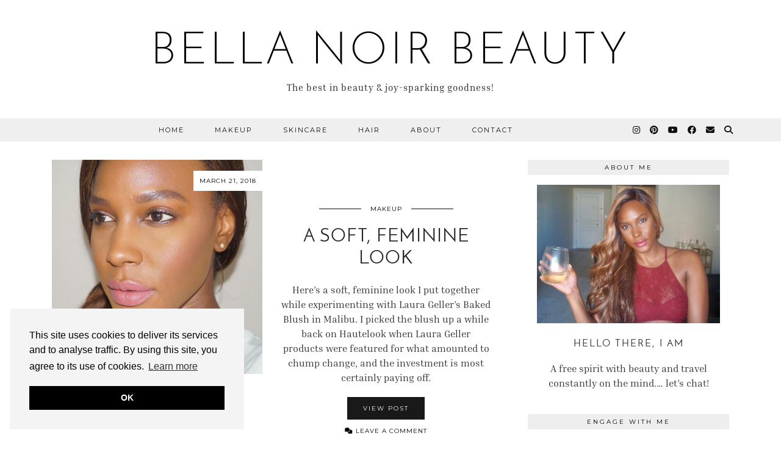

--- FILE ---
content_type: text/html; charset=UTF-8
request_url: https://www.bellanoirbeauty.com/tag/bite-beauty-chutney/
body_size: 16235
content:
<!DOCTYPE html>
<html lang="en-US">
<head>
	<meta charset="UTF-8">
	<meta name="viewport" content="width=device-width, initial-scale=1, maximum-scale=5">	<title>bite beauty chutney &#8211; BELLA NOIR BEAUTY</title>
<meta name="robots" content="index, follow, max-snippet:-1, max-image-preview:large, max-video-preview:-1">
<link rel="canonical" href="https://www.bellanoirbeauty.com/tag/bite-beauty-chutney/">
<meta property="og:url" content="https://www.bellanoirbeauty.com/tag/bite-beauty-chutney/">
<meta property="og:site_name" content="BELLA NOIR BEAUTY">
<meta property="og:locale" content="en_US">
<meta property="og:type" content="object">
<meta property="og:title" content="bite beauty chutney - BELLA NOIR BEAUTY">
<meta property="fb:pages" content="">
<meta property="fb:admins" content="">
<meta property="fb:app_id" content="">
<meta name="twitter:card" content="summary">
<meta name="twitter:title" content="bite beauty chutney - BELLA NOIR BEAUTY">
<link rel='dns-prefetch' href='//cdnjs.cloudflare.com' />
<link rel='dns-prefetch' href='//pipdigz.co.uk' />
<link rel='dns-prefetch' href='//fonts.bunny.net' />
<link rel="alternate" type="application/rss+xml" title="BELLA NOIR BEAUTY &raquo; Feed" href="https://www.bellanoirbeauty.com/feed/" />
<link rel="alternate" type="application/rss+xml" title="BELLA NOIR BEAUTY &raquo; Comments Feed" href="https://www.bellanoirbeauty.com/comments/feed/" />
<link rel="alternate" type="application/rss+xml" title="BELLA NOIR BEAUTY &raquo; bite beauty chutney Tag Feed" href="https://www.bellanoirbeauty.com/tag/bite-beauty-chutney/feed/" />
<style type="text/css">.brave_popup{display:none}</style><script data-no-optimize="1"> var brave_popup_data = {}; var bravepop_emailValidation=false; var brave_popup_videos = {};  var brave_popup_formData = {};var brave_popup_adminUser = false; var brave_popup_pageInfo = {"type":"tag","pageID":"","singleType":""};  var bravepop_emailSuggestions={};</script><style id='wp-img-auto-sizes-contain-inline-css'>
img:is([sizes=auto i],[sizes^="auto," i]){contain-intrinsic-size:3000px 1500px}
/*# sourceURL=wp-img-auto-sizes-contain-inline-css */
</style>
<link rel='stylesheet' id='dashicons-css' href='https://www.bellanoirbeauty.com/wp-includes/css/dashicons.min.css?ver=6.9' media='all' />
<link rel='stylesheet' id='post-views-counter-frontend-css' href='https://www.bellanoirbeauty.com/wp-content/plugins/post-views-counter/css/frontend.css?ver=1.7.3' media='all' />
<link rel='stylesheet' id='sbi_styles-css' href='https://www.bellanoirbeauty.com/wp-content/plugins/instagram-feed/css/sbi-styles.min.css?ver=6.10.0' media='all' />
<style id='wp-block-library-inline-css'>
:root{--wp-block-synced-color:#7a00df;--wp-block-synced-color--rgb:122,0,223;--wp-bound-block-color:var(--wp-block-synced-color);--wp-editor-canvas-background:#ddd;--wp-admin-theme-color:#007cba;--wp-admin-theme-color--rgb:0,124,186;--wp-admin-theme-color-darker-10:#006ba1;--wp-admin-theme-color-darker-10--rgb:0,107,160.5;--wp-admin-theme-color-darker-20:#005a87;--wp-admin-theme-color-darker-20--rgb:0,90,135;--wp-admin-border-width-focus:2px}@media (min-resolution:192dpi){:root{--wp-admin-border-width-focus:1.5px}}.wp-element-button{cursor:pointer}:root .has-very-light-gray-background-color{background-color:#eee}:root .has-very-dark-gray-background-color{background-color:#313131}:root .has-very-light-gray-color{color:#eee}:root .has-very-dark-gray-color{color:#313131}:root .has-vivid-green-cyan-to-vivid-cyan-blue-gradient-background{background:linear-gradient(135deg,#00d084,#0693e3)}:root .has-purple-crush-gradient-background{background:linear-gradient(135deg,#34e2e4,#4721fb 50%,#ab1dfe)}:root .has-hazy-dawn-gradient-background{background:linear-gradient(135deg,#faaca8,#dad0ec)}:root .has-subdued-olive-gradient-background{background:linear-gradient(135deg,#fafae1,#67a671)}:root .has-atomic-cream-gradient-background{background:linear-gradient(135deg,#fdd79a,#004a59)}:root .has-nightshade-gradient-background{background:linear-gradient(135deg,#330968,#31cdcf)}:root .has-midnight-gradient-background{background:linear-gradient(135deg,#020381,#2874fc)}:root{--wp--preset--font-size--normal:16px;--wp--preset--font-size--huge:42px}.has-regular-font-size{font-size:1em}.has-larger-font-size{font-size:2.625em}.has-normal-font-size{font-size:var(--wp--preset--font-size--normal)}.has-huge-font-size{font-size:var(--wp--preset--font-size--huge)}.has-text-align-center{text-align:center}.has-text-align-left{text-align:left}.has-text-align-right{text-align:right}.has-fit-text{white-space:nowrap!important}#end-resizable-editor-section{display:none}.aligncenter{clear:both}.items-justified-left{justify-content:flex-start}.items-justified-center{justify-content:center}.items-justified-right{justify-content:flex-end}.items-justified-space-between{justify-content:space-between}.screen-reader-text{border:0;clip-path:inset(50%);height:1px;margin:-1px;overflow:hidden;padding:0;position:absolute;width:1px;word-wrap:normal!important}.screen-reader-text:focus{background-color:#ddd;clip-path:none;color:#444;display:block;font-size:1em;height:auto;left:5px;line-height:normal;padding:15px 23px 14px;text-decoration:none;top:5px;width:auto;z-index:100000}html :where(.has-border-color){border-style:solid}html :where([style*=border-top-color]){border-top-style:solid}html :where([style*=border-right-color]){border-right-style:solid}html :where([style*=border-bottom-color]){border-bottom-style:solid}html :where([style*=border-left-color]){border-left-style:solid}html :where([style*=border-width]){border-style:solid}html :where([style*=border-top-width]){border-top-style:solid}html :where([style*=border-right-width]){border-right-style:solid}html :where([style*=border-bottom-width]){border-bottom-style:solid}html :where([style*=border-left-width]){border-left-style:solid}html :where(img[class*=wp-image-]){height:auto;max-width:100%}:where(figure){margin:0 0 1em}html :where(.is-position-sticky){--wp-admin--admin-bar--position-offset:var(--wp-admin--admin-bar--height,0px)}@media screen and (max-width:600px){html :where(.is-position-sticky){--wp-admin--admin-bar--position-offset:0px}}

/*# sourceURL=wp-block-library-inline-css */
</style><style id='global-styles-inline-css'>
:root{--wp--preset--aspect-ratio--square: 1;--wp--preset--aspect-ratio--4-3: 4/3;--wp--preset--aspect-ratio--3-4: 3/4;--wp--preset--aspect-ratio--3-2: 3/2;--wp--preset--aspect-ratio--2-3: 2/3;--wp--preset--aspect-ratio--16-9: 16/9;--wp--preset--aspect-ratio--9-16: 9/16;--wp--preset--color--black: #000000;--wp--preset--color--cyan-bluish-gray: #abb8c3;--wp--preset--color--white: #ffffff;--wp--preset--color--pale-pink: #f78da7;--wp--preset--color--vivid-red: #cf2e2e;--wp--preset--color--luminous-vivid-orange: #ff6900;--wp--preset--color--luminous-vivid-amber: #fcb900;--wp--preset--color--light-green-cyan: #7bdcb5;--wp--preset--color--vivid-green-cyan: #00d084;--wp--preset--color--pale-cyan-blue: #8ed1fc;--wp--preset--color--vivid-cyan-blue: #0693e3;--wp--preset--color--vivid-purple: #9b51e0;--wp--preset--gradient--vivid-cyan-blue-to-vivid-purple: linear-gradient(135deg,rgb(6,147,227) 0%,rgb(155,81,224) 100%);--wp--preset--gradient--light-green-cyan-to-vivid-green-cyan: linear-gradient(135deg,rgb(122,220,180) 0%,rgb(0,208,130) 100%);--wp--preset--gradient--luminous-vivid-amber-to-luminous-vivid-orange: linear-gradient(135deg,rgb(252,185,0) 0%,rgb(255,105,0) 100%);--wp--preset--gradient--luminous-vivid-orange-to-vivid-red: linear-gradient(135deg,rgb(255,105,0) 0%,rgb(207,46,46) 100%);--wp--preset--gradient--very-light-gray-to-cyan-bluish-gray: linear-gradient(135deg,rgb(238,238,238) 0%,rgb(169,184,195) 100%);--wp--preset--gradient--cool-to-warm-spectrum: linear-gradient(135deg,rgb(74,234,220) 0%,rgb(151,120,209) 20%,rgb(207,42,186) 40%,rgb(238,44,130) 60%,rgb(251,105,98) 80%,rgb(254,248,76) 100%);--wp--preset--gradient--blush-light-purple: linear-gradient(135deg,rgb(255,206,236) 0%,rgb(152,150,240) 100%);--wp--preset--gradient--blush-bordeaux: linear-gradient(135deg,rgb(254,205,165) 0%,rgb(254,45,45) 50%,rgb(107,0,62) 100%);--wp--preset--gradient--luminous-dusk: linear-gradient(135deg,rgb(255,203,112) 0%,rgb(199,81,192) 50%,rgb(65,88,208) 100%);--wp--preset--gradient--pale-ocean: linear-gradient(135deg,rgb(255,245,203) 0%,rgb(182,227,212) 50%,rgb(51,167,181) 100%);--wp--preset--gradient--electric-grass: linear-gradient(135deg,rgb(202,248,128) 0%,rgb(113,206,126) 100%);--wp--preset--gradient--midnight: linear-gradient(135deg,rgb(2,3,129) 0%,rgb(40,116,252) 100%);--wp--preset--font-size--small: 13px;--wp--preset--font-size--medium: 20px;--wp--preset--font-size--large: 36px;--wp--preset--font-size--x-large: 42px;--wp--preset--spacing--20: 0.44rem;--wp--preset--spacing--30: 0.67rem;--wp--preset--spacing--40: 1rem;--wp--preset--spacing--50: 1.5rem;--wp--preset--spacing--60: 2.25rem;--wp--preset--spacing--70: 3.38rem;--wp--preset--spacing--80: 5.06rem;--wp--preset--shadow--natural: 6px 6px 9px rgba(0, 0, 0, 0.2);--wp--preset--shadow--deep: 12px 12px 50px rgba(0, 0, 0, 0.4);--wp--preset--shadow--sharp: 6px 6px 0px rgba(0, 0, 0, 0.2);--wp--preset--shadow--outlined: 6px 6px 0px -3px rgb(255, 255, 255), 6px 6px rgb(0, 0, 0);--wp--preset--shadow--crisp: 6px 6px 0px rgb(0, 0, 0);}:where(.is-layout-flex){gap: 0.5em;}:where(.is-layout-grid){gap: 0.5em;}body .is-layout-flex{display: flex;}.is-layout-flex{flex-wrap: wrap;align-items: center;}.is-layout-flex > :is(*, div){margin: 0;}body .is-layout-grid{display: grid;}.is-layout-grid > :is(*, div){margin: 0;}:where(.wp-block-columns.is-layout-flex){gap: 2em;}:where(.wp-block-columns.is-layout-grid){gap: 2em;}:where(.wp-block-post-template.is-layout-flex){gap: 1.25em;}:where(.wp-block-post-template.is-layout-grid){gap: 1.25em;}.has-black-color{color: var(--wp--preset--color--black) !important;}.has-cyan-bluish-gray-color{color: var(--wp--preset--color--cyan-bluish-gray) !important;}.has-white-color{color: var(--wp--preset--color--white) !important;}.has-pale-pink-color{color: var(--wp--preset--color--pale-pink) !important;}.has-vivid-red-color{color: var(--wp--preset--color--vivid-red) !important;}.has-luminous-vivid-orange-color{color: var(--wp--preset--color--luminous-vivid-orange) !important;}.has-luminous-vivid-amber-color{color: var(--wp--preset--color--luminous-vivid-amber) !important;}.has-light-green-cyan-color{color: var(--wp--preset--color--light-green-cyan) !important;}.has-vivid-green-cyan-color{color: var(--wp--preset--color--vivid-green-cyan) !important;}.has-pale-cyan-blue-color{color: var(--wp--preset--color--pale-cyan-blue) !important;}.has-vivid-cyan-blue-color{color: var(--wp--preset--color--vivid-cyan-blue) !important;}.has-vivid-purple-color{color: var(--wp--preset--color--vivid-purple) !important;}.has-black-background-color{background-color: var(--wp--preset--color--black) !important;}.has-cyan-bluish-gray-background-color{background-color: var(--wp--preset--color--cyan-bluish-gray) !important;}.has-white-background-color{background-color: var(--wp--preset--color--white) !important;}.has-pale-pink-background-color{background-color: var(--wp--preset--color--pale-pink) !important;}.has-vivid-red-background-color{background-color: var(--wp--preset--color--vivid-red) !important;}.has-luminous-vivid-orange-background-color{background-color: var(--wp--preset--color--luminous-vivid-orange) !important;}.has-luminous-vivid-amber-background-color{background-color: var(--wp--preset--color--luminous-vivid-amber) !important;}.has-light-green-cyan-background-color{background-color: var(--wp--preset--color--light-green-cyan) !important;}.has-vivid-green-cyan-background-color{background-color: var(--wp--preset--color--vivid-green-cyan) !important;}.has-pale-cyan-blue-background-color{background-color: var(--wp--preset--color--pale-cyan-blue) !important;}.has-vivid-cyan-blue-background-color{background-color: var(--wp--preset--color--vivid-cyan-blue) !important;}.has-vivid-purple-background-color{background-color: var(--wp--preset--color--vivid-purple) !important;}.has-black-border-color{border-color: var(--wp--preset--color--black) !important;}.has-cyan-bluish-gray-border-color{border-color: var(--wp--preset--color--cyan-bluish-gray) !important;}.has-white-border-color{border-color: var(--wp--preset--color--white) !important;}.has-pale-pink-border-color{border-color: var(--wp--preset--color--pale-pink) !important;}.has-vivid-red-border-color{border-color: var(--wp--preset--color--vivid-red) !important;}.has-luminous-vivid-orange-border-color{border-color: var(--wp--preset--color--luminous-vivid-orange) !important;}.has-luminous-vivid-amber-border-color{border-color: var(--wp--preset--color--luminous-vivid-amber) !important;}.has-light-green-cyan-border-color{border-color: var(--wp--preset--color--light-green-cyan) !important;}.has-vivid-green-cyan-border-color{border-color: var(--wp--preset--color--vivid-green-cyan) !important;}.has-pale-cyan-blue-border-color{border-color: var(--wp--preset--color--pale-cyan-blue) !important;}.has-vivid-cyan-blue-border-color{border-color: var(--wp--preset--color--vivid-cyan-blue) !important;}.has-vivid-purple-border-color{border-color: var(--wp--preset--color--vivid-purple) !important;}.has-vivid-cyan-blue-to-vivid-purple-gradient-background{background: var(--wp--preset--gradient--vivid-cyan-blue-to-vivid-purple) !important;}.has-light-green-cyan-to-vivid-green-cyan-gradient-background{background: var(--wp--preset--gradient--light-green-cyan-to-vivid-green-cyan) !important;}.has-luminous-vivid-amber-to-luminous-vivid-orange-gradient-background{background: var(--wp--preset--gradient--luminous-vivid-amber-to-luminous-vivid-orange) !important;}.has-luminous-vivid-orange-to-vivid-red-gradient-background{background: var(--wp--preset--gradient--luminous-vivid-orange-to-vivid-red) !important;}.has-very-light-gray-to-cyan-bluish-gray-gradient-background{background: var(--wp--preset--gradient--very-light-gray-to-cyan-bluish-gray) !important;}.has-cool-to-warm-spectrum-gradient-background{background: var(--wp--preset--gradient--cool-to-warm-spectrum) !important;}.has-blush-light-purple-gradient-background{background: var(--wp--preset--gradient--blush-light-purple) !important;}.has-blush-bordeaux-gradient-background{background: var(--wp--preset--gradient--blush-bordeaux) !important;}.has-luminous-dusk-gradient-background{background: var(--wp--preset--gradient--luminous-dusk) !important;}.has-pale-ocean-gradient-background{background: var(--wp--preset--gradient--pale-ocean) !important;}.has-electric-grass-gradient-background{background: var(--wp--preset--gradient--electric-grass) !important;}.has-midnight-gradient-background{background: var(--wp--preset--gradient--midnight) !important;}.has-small-font-size{font-size: var(--wp--preset--font-size--small) !important;}.has-medium-font-size{font-size: var(--wp--preset--font-size--medium) !important;}.has-large-font-size{font-size: var(--wp--preset--font-size--large) !important;}.has-x-large-font-size{font-size: var(--wp--preset--font-size--x-large) !important;}
/*# sourceURL=global-styles-inline-css */
</style>

<style id='classic-theme-styles-inline-css'>
/*! This file is auto-generated */
.wp-block-button__link{color:#fff;background-color:#32373c;border-radius:9999px;box-shadow:none;text-decoration:none;padding:calc(.667em + 2px) calc(1.333em + 2px);font-size:1.125em}.wp-block-file__button{background:#32373c;color:#fff;text-decoration:none}
/*# sourceURL=/wp-includes/css/classic-themes.min.css */
</style>
<link rel='stylesheet' id='wc-gallery-style-css' href='https://www.bellanoirbeauty.com/wp-content/plugins/boldgrid-gallery/includes/css/style.css?ver=1.55' media='all' />
<link rel='stylesheet' id='wc-gallery-popup-style-css' href='https://www.bellanoirbeauty.com/wp-content/plugins/boldgrid-gallery/includes/css/magnific-popup.css?ver=1.1.0' media='all' />
<link rel='stylesheet' id='wc-gallery-flexslider-style-css' href='https://www.bellanoirbeauty.com/wp-content/plugins/boldgrid-gallery/includes/vendors/flexslider/flexslider.css?ver=2.6.1' media='all' />
<link rel='stylesheet' id='wc-gallery-owlcarousel-style-css' href='https://www.bellanoirbeauty.com/wp-content/plugins/boldgrid-gallery/includes/vendors/owlcarousel/assets/owl.carousel.css?ver=2.1.4' media='all' />
<link rel='stylesheet' id='wc-gallery-owlcarousel-theme-style-css' href='https://www.bellanoirbeauty.com/wp-content/plugins/boldgrid-gallery/includes/vendors/owlcarousel/assets/owl.theme.default.css?ver=2.1.4' media='all' />
<link rel='stylesheet' id='p3-core-responsive-css' href='https://pipdigz.co.uk/p3/css/core_resp.css' media='all' />
<link rel='stylesheet' id='pipdig-style-css' href='https://www.bellanoirbeauty.com/wp-content/themes/pipdig-equinox/style.css?ver=1737809600' media='all' />
<link rel='stylesheet' id='pipdig-responsive-css' href='https://www.bellanoirbeauty.com/wp-content/themes/pipdig-equinox/css/responsive.css?ver=1737809600' media='all' />
<link rel='stylesheet' id='pipdig-fonts-css' href='https://fonts.bunny.net/css?family=Montserrat|EB+Garamond:400,400i,700,700i|Inria+Serif:400,400i,700,700i' media='all' />
<link rel='stylesheet' id='pipdig-josefin-sans-css' href='https://pipdigz.co.uk/fonts/josefin_sans/style.css' media='all' />
<link rel='stylesheet' id='boldgrid-components-css' href='https://www.bellanoirbeauty.com/wp-content/plugins/post-and-page-builder/assets/css/components.min.css?ver=2.16.5' media='all' />
<link rel='stylesheet' id='font-awesome-css' href='https://www.bellanoirbeauty.com/wp-content/plugins/post-and-page-builder/assets/css/font-awesome.min.css?ver=4.7' media='all' />
<link rel='stylesheet' id='boldgrid-fe-css' href='https://www.bellanoirbeauty.com/wp-content/plugins/post-and-page-builder/assets/css/editor-fe.min.css?ver=1.27.10' media='all' />
<link rel='stylesheet' id='boldgrid-custom-styles-css' href='https://www.bellanoirbeauty.com/wp-content/plugins/post-and-page-builder/assets/css/custom-styles.css?ver=6.9' media='all' />
<link rel='stylesheet' id='bgpbpp-public-css' href='https://www.bellanoirbeauty.com/wp-content/plugins/post-and-page-builder-premium/dist/application.min.css?ver=1.2.7' media='all' />
<script src="https://www.bellanoirbeauty.com/wp-includes/js/jquery/jquery.min.js?ver=3.7.1" id="jquery-core-js"></script>
<script src="https://www.bellanoirbeauty.com/wp-includes/js/jquery/jquery-migrate.min.js?ver=3.4.1" id="jquery-migrate-js"></script>
<link rel="https://api.w.org/" href="https://www.bellanoirbeauty.com/wp-json/" /><link rel="alternate" title="JSON" type="application/json" href="https://www.bellanoirbeauty.com/wp-json/wp/v2/tags/552" /><link rel="EditURI" type="application/rsd+xml" title="RSD" href="https://www.bellanoirbeauty.com/xmlrpc.php?rsd" />
<meta name="generator" content="WordPress 6.9" />
		<!--noptimize-->
		<style>
		.p3_instagram_post{width:12.5%}
				@media only screen and (max-width: 719px) {
			.p3_instagram_post {
				width: 25%;
			}
		}
				</style>
		<!--/noptimize-->
		<!--noptimize--> <!-- Cust --> <style>body {font-family: "Inria Serif"}@media only screen and (min-width: 720px) {#pipdig_full_width_slider{height:639px}}</style> <!-- /Cust --> <!--/noptimize--><!-- pipdig p3 custom code head --> <meta name="follow_it-verification-code" content="Wtzwggrhu3YJ6FFGF30u"/>
<!-- Global site tag (gtag.js) - Google Analytics -->
<script async src="https://www.googletagmanager.com/gtag/js?id=UA-41561213-3"></script>
<script>
  window.dataLayer = window.dataLayer || [];
  function gtag(){dataLayer.push(arguments);}
  gtag('js', new Date());

  gtag('config', 'UA-41561213-3');
</script> <!-- // pipdig p3 custom code head -->	<link rel='stylesheet' id='bravepop_front_css-css' href='https://www.bellanoirbeauty.com/wp-content/plugins/brave-popup-builder/assets/css/frontend.min.css?ver=6.9' media='all' />
</head>

<body class="archive tag tag-bite-beauty-chutney tag-552 wp-theme-pipdig-equinox boldgrid-ppb pipdig_sidebar_active">

	
		
	<header class="site-header nopin">
		<div class="clearfix container">
			<div class="site-branding">
						<div class="site-title">
					<a href="https://www.bellanoirbeauty.com/" title="BELLA NOIR BEAUTY" rel="home">
						BELLA NOIR BEAUTY					</a>
				</div>
							<div class="site-description">The best in beauty &amp; joy-sparking goodness!</div>			</div>
		</div>
	</header><!-- .site-header -->

	<div class="site-top">
				<div class="clearfix container">
			<nav id="main_menu_under_header" class="site-menu">
				<div class="clearfix menu-bar"><ul id="menu-primary" class="menu"><li id="menu-item-27330" class="menu-item menu-item-type-custom menu-item-object-custom menu-item-home menu-item-27330"><a href="https://www.bellanoirbeauty.com">Home</a></li>
<li id="menu-item-27517" class="menu-item menu-item-type-taxonomy menu-item-object-post_tag menu-item-27517"><a href="https://www.bellanoirbeauty.com/tag/makeup/">Makeup</a></li>
<li id="menu-item-27518" class="menu-item menu-item-type-taxonomy menu-item-object-post_tag menu-item-27518"><a href="https://www.bellanoirbeauty.com/tag/skincare/">Skincare</a></li>
<li id="menu-item-27520" class="menu-item menu-item-type-taxonomy menu-item-object-post_tag menu-item-27520"><a href="https://www.bellanoirbeauty.com/tag/hair/">Hair</a></li>
<li id="menu-item-27680" class="menu-item menu-item-type-post_type menu-item-object-page menu-item-27680"><a href="https://www.bellanoirbeauty.com/about-me/">About</a></li>
<li id="menu-item-27682" class="menu-item menu-item-type-post_type menu-item-object-page menu-item-27682"><a href="https://www.bellanoirbeauty.com/contact/">Contact</a></li>
<li class="socialz top-socialz"><a href="https://www.instagram.com/bellanoirbeauty_/" target="_blank" rel="nofollow noopener" aria-label="Instagram" title="Instagram"><i class="pipdigicons pipdigicons_fab pipdigicons-instagram"></i></a><a href="https://www.pinterest.com/bellanoirbeauty/" target="_blank" rel="nofollow noopener" aria-label="Pinterest" title="Pinterest"><i class="pipdigicons pipdigicons_fab pipdigicons-pinterest"></i></a><a href="https://www.youtube.com/c/Bellanoirbeauty02/featured" target="_blank" rel="nofollow noopener" aria-label="YouTube" title="YouTube"><i class="pipdigicons pipdigicons_fab pipdigicons-youtube"></i></a><a href="https://www.facebook.com/Bella-Noir-Beauty-883814561646391/" target="_blank" rel="nofollow noopener" aria-label="Facebook" title="Facebook"><i class="pipdigicons pipdigicons_fab pipdigicons-facebook"></i></a><a href="mailto:bellanoirbeauty@gmail.com" target="_blank" rel="nofollow noopener" aria-label="Email" title="Email"><i class="pipdigicons pipdigicons-envelope"></i></a><a id="p3_search_btn" class="toggle-search" aria-label="Search" title="Search"><i class="pipdigicons pipdigicons-search"></i></a></li><li class="pipdig_navbar_search"><form role="search" method="get" class="search-form" action="https://www.bellanoirbeauty.com/">
	<div class="form-group">
		<input type="search" class="form-control" placeholder="Type some keywords..." value="" name="s" autocomplete="off" minlength="2" required>
	</div>
</form></li></ul></div>			</nav><!-- .site-menu -->
		</div>
					</div><!-- .site-top -->
	
	
	<div class="site-main">
	
		
				
			
				
				
		<div class="clearfix container">
		
						
			
	
	<div class="row">
	
			
		<div id="content" class="col-sm-8 content-area">
		
				
		
				
						
									<article id="post-22313" class="clearfix post-22313 post type-post status-publish format-standard has-post-thumbnail hentry category-makeup category-motd tag-bite-beauty tag-bite-beauty-chutney tag-blush tag-feminine-makeup tag-laura-geller tag-laura-geller-baked-blush-malibu tag-makeup tag-motd tag-natural-makeup tag-soft-makeup">

	<div class="col-sm-6 post-listing">
		<a href="https://www.bellanoirbeauty.com/a-soft-feminine-look/" title="A Soft, Feminine Look" >
							<div class="post-listing-img nopin" style="background-image:url(https://www.bellanoirbeauty.com/wp-content/uploads/2018/03/DSC03202.jpg);">
												<div class="left-right-date right-date pipdig_meta"><time datetime="2018-03">March 21, 2018</time></div>
								<img src="[data-uri]" alt="A Soft, Feminine Look" class="p3_invisible" data-pin-nopin="true" data-data-pin-media="https://www.bellanoirbeauty.com/wp-content/uploads/2018/03/DSC03202.jpg" data-pin-description="A Soft, Feminine Look" data-p3-pin-link="https://www.bellanoirbeauty.com/a-soft-feminine-look/" />
			</div>
		</a>
	</div>
		
	<div class="col-sm-6 post-listing lem_listing_content">
		
		<div class="entry-meta entry-line" style="display:none">
			<span class="date-bar-white-bg"><span class="vcard author show-author"><span class="fn"><a href="https://www.bellanoirbeauty.com/author/01329872929711966636/" title="Posts by Bella Noir Beauty" rel="author">Bella Noir Beauty</a></span><span class="show-author"> / </span></span><span class="entry-date updated"><time datetime="2018-03">March 21, 2018</time></span></span>
		</div>

		<div class="pipdig_geo_tag pipdig_meta">
						<span >
			<a href="https://www.bellanoirbeauty.com/./makeup/">Makeup</a>			</span>
		</div>
		
		<h2 class="entry-title p_post_titles_font"><a href="https://www.bellanoirbeauty.com/a-soft-feminine-look/" rel="bookmark">A Soft, Feminine Look</a></h2>
		
		<p>Here&rsquo;s a soft, feminine look I put together while experimenting with Laura Geller&rsquo;s Baked Blush in Malibu. I picked the blush up a while back on Hautelook when Laura Geller products were featured for what amounted to chump change, and the investment is most certainly paying off.</p>
		
					<a class="read-more" href="https://www.bellanoirbeauty.com/a-soft-feminine-look/" style="margin-bottom:12px;">View Post</a>
				
					<div class="listing-comments pipdig_meta"><a href="https://www.bellanoirbeauty.com/a-soft-feminine-look/" data-disqus-url="https://www.bellanoirbeauty.com/a-soft-feminine-look/"><i class="pipdigicons pipdigicons-comments"></i> Leave a comment</a></div>
				
		<div class="addthis_toolbox"><span class="p3_share_title">  </span><a href="https://www.facebook.com/sharer.php?u=https://www.bellanoirbeauty.com/a-soft-feminine-look/" target="_blank" rel="nofollow noopener" aria-label="Share on Facebook" title="Share on Facebook"><i class="pipdigicons pipdigicons_fab pipdigicons-facebook" aria-hidden="true"></i></a><a href="https://twitter.com/share?url=https://www.bellanoirbeauty.com/a-soft-feminine-look/&#038;text=A+Soft%2C+Feminine+Look" target="_blank" rel="nofollow noopener" aria-label="Share on Twitter/X" title="Share on Twitter/X"><i class="pipdigicons pipdigicons_fab pipdigicons-x-twitter" aria-hidden="true"></i></a><a href="https://pinterest.com/pin/create/link/?url=https://www.bellanoirbeauty.com/a-soft-feminine-look/&#038;media=https://www.bellanoirbeauty.com/wp-content/uploads/2018/03/DSC03202.jpg&#038;description=A+Soft%2C+Feminine+Look" target="_blank" rel="nofollow noopener" aria-label="Share on Pinterest" title="Share on Pinterest"><i class="pipdigicons pipdigicons_fab pipdigicons-pinterest" aria-hidden="true"></i></a></div>	</div>
	
			<!--noptimize-->
		<script type="application/ld+json">
		{
			"@context": "https://schema.org", 
			"@type": "BlogPosting",
			"headline": "A Soft, Feminine Look",
			"image": {
				"@type": "imageObject",
				"url": "https://www.bellanoirbeauty.com/wp-content/uploads/2018/03/DSC03202.jpg",
				"height": "214",
				"width": "300"
			},
			"publisher": {
				"@type": "Organization",
				"name": "BELLA NOIR BEAUTY",
				"logo": {
					"@type": "imageObject",
					"url": "https://pipdigz.co.uk/p3/img/placeholder-publisher.png"
				}
			},
			"mainEntityOfPage": "https://www.bellanoirbeauty.com/a-soft-feminine-look/",
			"url": "https://www.bellanoirbeauty.com/a-soft-feminine-look/",
			"datePublished": "2018-03-21",
			"dateModified": "2021-12-28",
			"description": "Here&rsquo;s a soft, feminine look I put together while experimenting with Laura Geller&rsquo;s Baked Blush in Malibu. I picked the blush up a while back on Hautelook when Laura Geller products were featured for what amounted to chump change, and the investment is most certainly paying off.",
			"articleBody": "Here&rsquo;s a soft, feminine look I put together while experimenting with Laura Geller&rsquo;s Baked Blush in Malibu. I picked the blush up a while back on Hautelook when Laura Geller products were featured for what amounted to chump change, and the investment is most certainly paying off.",
			"author": {
				"@type": "Person",
				"name": "Bella Noir Beauty"
			}
		}
		</script>
		<!--/noptimize-->
			
</article><!-- #post-22313 -->

				
			
			
			<div class="clearfix"></div>
			<div class="next-prev-hider"></div>
			
				
		
		</div><!-- .content-area -->

		
	<div class="col-sm-4 site-sidebar nopin" role="complementary">
		<aside id="text-3" class="widget widget_text"><h3 class="widget-title"><span>About Me</span></h3>			<div class="textwidget"><p style="text-align: center;"><img loading="lazy" decoding="async" class="alignnone size-medium wp-image-26821" src="https://www.bellanoirbeauty.com.dream.website/wp-content/uploads/2021/12/featurepicbnb-300x227.jpg" alt="featurepic" width="300" height="227" srcset="https://www.bellanoirbeauty.com/wp-content/uploads/2021/12/featurepicbnb-300x227.jpg 300w, https://www.bellanoirbeauty.com/wp-content/uploads/2021/12/featurepicbnb-1024x776.jpg 1024w, https://www.bellanoirbeauty.com/wp-content/uploads/2021/12/featurepicbnb-768x582.jpg 768w, https://www.bellanoirbeauty.com/wp-content/uploads/2021/12/featurepicbnb-250x190.jpg 250w, https://www.bellanoirbeauty.com/wp-content/uploads/2021/12/featurepicbnb-550x417.jpg 550w, https://www.bellanoirbeauty.com/wp-content/uploads/2021/12/featurepicbnb-800x606.jpg 800w, https://www.bellanoirbeauty.com/wp-content/uploads/2021/12/featurepicbnb-237x180.jpg 237w, https://www.bellanoirbeauty.com/wp-content/uploads/2021/12/featurepicbnb-396x300.jpg 396w, https://www.bellanoirbeauty.com/wp-content/uploads/2021/12/featurepicbnb-660x500.jpg 660w, https://www.bellanoirbeauty.com/wp-content/uploads/2021/12/featurepicbnb.jpg 1236w" sizes="auto, (max-width: 300px) 100vw, 300px" /></p>
<h3 style="text-align: center;">Hello there, I am</h3>
<p style="text-align: center;">A free spirit with beauty and travel constantly on the mind.… let&#8217;s chat!</p>
</div>
		</aside><aside id="pipdig_widget_social_icons-2" class="widget pipdig_widget_social_icons"><h3 class="widget-title"><span>Engage With Me</span></h3><div class="socialz pipdig_socialz_2"><a href="https://www.instagram.com/bellanoirbeauty_/" target="_blank" rel="nofollow noopener" aria-label="instagram" title="instagram" class="pipdig_socialz_widget_instagram"><i class="pipdigicons pipdigicons_fab pipdigicons-instagram" aria-hidden="true"></i><br /><span>Instagram</span></a><a href="https://www.facebook.com/Bella-Noir-Beauty-883814561646391/" target="_blank" rel="nofollow noopener" aria-label="facebook" title="facebook" class="pipdig_socialz_widget_facebook"><i class="pipdigicons pipdigicons_fab pipdigicons-facebook" aria-hidden="true"></i><br /><span>Facebook</span></a><a href="https://www.bloglovin.com/blogs/bella-noir-beauty-12829299" target="_blank" rel="nofollow noopener" aria-label="bloglovin" title="bloglovin" class="pipdig_socialz_widget_bloglovin"><i class="pipdigicons pipdigicons-plus" aria-hidden="true"></i><br /><span>Bloglovin</span></a><a href="https://www.pinterest.com/bellanoirbeauty/" target="_blank" rel="nofollow noopener" aria-label="pinterest" title="pinterest" class="pipdig_socialz_widget_pinterest"><i class="pipdigicons pipdigicons_fab pipdigicons-pinterest" aria-hidden="true"></i><br /><span>Pinterest</span></a><a href="https://www.youtube.com/c/Bellanoirbeauty02/featured" target="_blank" rel="nofollow noopener" aria-label="youtube" title="youtube" class="pipdig_socialz_widget_youtube"><i class="pipdigicons pipdigicons_fab pipdigicons-youtube" aria-hidden="true"></i><br /><span>YouTube</span></a><a href="mailto:bellanoirbeauty@gmail.com" class="pipdig_socialz_widget_email"><i class="pipdigicons pipdigicons-envelope" aria-hidden="true" class="pipdig_socialz_widget_email"></i><br /><span>Email</span></a></div></aside><aside id="text-12" class="widget widget_text">			<div class="textwidget"><p>Bella Noir Beauty uses affiliate links on this site that may result in a small commission.</p>
</div>
		</aside><aside id="custom_html-3" class="widget_text widget widget_custom_html"><h3 class="widget-title"><span>Shop My Favorites</span></h3><div class="textwidget custom-html-widget"><div class="shopthepost-widget" data-widget-id="4972258">
                <script type="text/javascript" language="javascript">
                    !function(d,s,id){
                        var e, p = /^http:/.test(d.location) ? 'http' : 'https';
                        if(!d.getElementById(id)) {
                            e     = d.createElement(s);
                            e.id  = id;
                            e.src = p + '://widgets.rewardstyle.com/js/shopthepost.js';
                            d.body.appendChild(e);
                        }
                        if(typeof window.__stp === 'object') if(d.readyState === 'complete') {
                            window.__stp.init();
                        }
                    }(document, 'script', 'shopthepost-script');
                </script>
                <div class="rs-adblock">
                    <img src="//assets.rewardstyle.com/images/search/350.gif" style="width:15px;height:15px;" onerror="this.parentNode.innerHTML='Turn off your ad blocker to view content'" />
                    <noscript>Turn on your JavaScript to view content</noscript>
                </div>
            </div></div></aside><aside id="pipdig_widget_popular_posts-2" class="widget pipdig_widget_popular_posts"><h3 class="widget-title"><span>Popular Posts</span></h3>
	<ul id="p3_pop_widget_96324887" class="p3_popular_posts_widget nopin">
	
		
		
			</ul>
	
	</aside><aside id="text-6" class="widget widget_text"><h3 class="widget-title"><span>Never Miss a Post</span></h3>			<div class="textwidget"><style>@import url('https://fonts.googleapis.com/css?family=Montserrat:400');<br />
.followit--follow-form-container[attr-a][attr-b][attr-c][attr-d][attr-e][attr-f] .form-preview {<br />
  display: flex !important;<br />
  flex-direction: column !important;<br />
  justify-content: center !important;<br />
  margin-top: 30px !important;<br />
  padding: clamp(17px, 5%, 40px) clamp(17px, 7%, 50px) !important;<br />
  max-width: none !important;<br />
  border-radius: 6px !important;<br />
  box-shadow: 0 5px 25px rgba(34, 60, 47, 0.25) !important;<br />
}<br />
.followit--follow-form-container[attr-a][attr-b][attr-c][attr-d][attr-e][attr-f] .form-preview,<br />
.followit--follow-form-container[attr-a][attr-b][attr-c][attr-d][attr-e][attr-f] .form-preview *{<br />
  box-sizing: border-box !important;<br />
}<br />
.followit--follow-form-container[attr-a][attr-b][attr-c][attr-d][attr-e][attr-f] .form-preview .preview-heading {<br />
  width: 100% !important;<br />
}<br />
.followit--follow-form-container[attr-a][attr-b][attr-c][attr-d][attr-e][attr-f] .form-preview .preview-heading h5{<br />
  margin-top: 0 !important;<br />
  margin-bottom: 0 !important;<br />
}<br />
.followit--follow-form-container[attr-a][attr-b][attr-c][attr-d][attr-e][attr-f] .form-preview .preview-input-field {<br />
  margin-top: 20px !important;<br />
  width: 100% !important;<br />
}<br />
.followit--follow-form-container[attr-a][attr-b][attr-c][attr-d][attr-e][attr-f] .form-preview .preview-input-field input {<br />
  width: 100% !important;<br />
  height: 40px !important;<br />
  border-radius: 6px !important;<br />
  border: 2px solid #e9e8e8 !important;<br />
  background-color: #fff !important;<br />
  outline: none !important;<br />
}<br />
.followit--follow-form-container[attr-a][attr-b][attr-c][attr-d][attr-e][attr-f] .form-preview .preview-input-field input {<br />
  color: #000000 !important;<br />
  font-family: "Montserrat" !important;<br />
  font-size: 14px !important;<br />
  font-weight: 400 !important;<br />
  line-height: 20px !important;<br />
  text-align: center !important;<br />
}<br />
.followit--follow-form-container[attr-a][attr-b][attr-c][attr-d][attr-e][attr-f] .form-preview .preview-input-field input::placeholder {<br />
  color: #000000 !important;<br />
  opacity: 1 !important;<br />
}</p>
<p>.followit--follow-form-container[attr-a][attr-b][attr-c][attr-d][attr-e][attr-f] .form-preview .preview-input-field input:-ms-input-placeholder {<br />
  color: #000000 !important;<br />
}</p>
<p>.followit--follow-form-container[attr-a][attr-b][attr-c][attr-d][attr-e][attr-f] .form-preview .preview-input-field input::-ms-input-placeholder {<br />
  color: #000000 !important;<br />
}<br />
.followit--follow-form-container[attr-a][attr-b][attr-c][attr-d][attr-e][attr-f] .form-preview .preview-submit-button {<br />
  margin-top: 10px !important;<br />
  width: 100% !important;<br />
}<br />
.followit--follow-form-container[attr-a][attr-b][attr-c][attr-d][attr-e][attr-f] .form-preview .preview-submit-button button {<br />
  width: 100% !important;<br />
  height: 40px !important;<br />
  border: 0 !important;<br />
  border-radius: 6px !important;<br />
  line-height: 0px !important;<br />
}<br />
.followit--follow-form-container[attr-a][attr-b][attr-c][attr-d][attr-e][attr-f] .form-preview .preview-submit-button button:hover {<br />
  cursor: pointer !important;<br />
}<br />
.followit--follow-form-container[attr-a][attr-b][attr-c][attr-d][attr-e][attr-f] .powered-by-line {<br />
  color: #231f20 !important;<br />
  font-family: "Montserrat" !important;<br />
  font-size: 13px !important;<br />
  font-weight: 400 !important;<br />
  line-height: 25px !important;<br />
  text-align: center !important;<br />
  text-decoration: none !important;<br />
  display: flex !important;<br />
  width: 100% !important;<br />
  justify-content: center !important;<br />
  align-items: center !important;<br />
  margin-top: 10px !important;<br />
}<br />
.followit--follow-form-container[attr-a][attr-b][attr-c][attr-d][attr-e][attr-f] .powered-by-line img {<br />
  margin-left: 10px !important;<br />
  height: 1.13em !important;<br />
  max-height: 1.13em !important;<br />
}<br />
</style>
<div class="followit--follow-form-container">
<form action="https://api.follow.it/subscription-form/[base64]/8" method="post" data-v-390679af="">
<div class="form-preview" style="background-color: #ffffff; position: relative; border: 1px solid #cccccc;" data-v-390679af="">
<div class="preview-heading" data-v-390679af="">
<h5 style="text-transform: none !important; font-family: 'Times New Roman'; font-weight: bold; color: #161515; font-size: 16px; text-align: center;" data-v-390679af="">Enter your email address:</h5>
</div>
<div class="preview-input-field" data-v-390679af=""><input style="text-transform: none !important; font-family: Montserrat; font-weight: normal; color: #000000; font-size: 14px; text-align: center; background-color: #ffffff;" spellcheck="false" name="email" required="required" type="email" placeholder="Enter your email" data-v-390679af="" /></div>
<div class="preview-submit-button" data-v-390679af=""><button style="text-transform: none !important; font-family: 'Times New Roman'; font-weight: bold; color: #ffffff; font-size: 16px; text-align: center; background-color: #888888;" type="submit" data-v-390679af="">Subscribe</button></div>
</div>
</form>
</div>
</div>
		</aside><aside id="pipdig_widget_google_adsense-2" class="widget pipdig_widget_google_adsense"><script async src="https://pagead2.googlesyndication.com/pagead/js/adsbygoogle.js?client=ca-pub-6984601889957764"
     crossorigin="anonymous"></script></aside><aside id="pipdig_widget_latest_youtube-7" class="widget pipdig_widget_latest_youtube"><h3 class="widget-title"><span>Youtube</span></h3>			
							
				<div id="p3_youtube_widget_502030797">
				
							
								
										<div class="p3_youtube_widget_wrapper ">
					<div class="p3_youtube_widget p3_cover_me pipdig_lazy" data-src="https://i.ytimg.com/vi/2FevkvJ_Oh8/maxresdefault.jpg">
						<a href="https://www.youtube.com/watch?v=2FevkvJ_Oh8" target="_blank" rel="nofollow noopener" data-p3-youtube="2FevkvJ_Oh8" aria-label="A Perfect Blonde Bob! Bobbi Boss Lace wig Kiera" data-lity>
							<img class="p3_invisible skip-lazy" src="[data-uri]" alt="A Perfect Blonde Bob! Bobbi Boss Lace wig Kiera"/>
							<i class="pipdigicons pipdigicons_fab pipdigicons-youtube"></i>
						</a>
					</div>
										</div>
					
									<div class="clearfix"></div>
				</div>
			</aside><aside id="pipdig_widget_pinterest-2" class="widget pipdig_widget_pinterest"><h3 class="widget-title"><span>Pinterest</span></h3>				<div id="p3_pinterest_widget_299337742" class="p3_pinterest_widget">
				<style>
					#p3_pinterest_widget_299337742 .p3_pinterest_post {
						width: 50%;
						border: 2px solid #fff					}
				</style>
									<a href="https://pinterest.com/bellanoirbeauty" class="p3_pinterest_post  pipdig_lazy" data-src="https://i.pinimg.com/736x/a5/08/a2/a508a2ed31486fa81873880b22c7553d.jpg" rel="nofollow noopener" target="_blank" aria-label="Pinterest">
						<img src="[data-uri]" class="p3_invisible skip-lazy" alt=""/>
					</a>
									<a href="https://pinterest.com/bellanoirbeauty" class="p3_pinterest_post  pipdig_lazy" data-src="https://i.pinimg.com/736x/ca/91/66/ca916687753a939c169d2d67a9142961.jpg" rel="nofollow noopener" target="_blank" aria-label="Pinterest">
						<img src="[data-uri]" class="p3_invisible skip-lazy" alt=""/>
					</a>
									<a href="https://pinterest.com/bellanoirbeauty" class="p3_pinterest_post  pipdig_lazy" data-src="https://i.pinimg.com/736x/4c/67/84/4c67842c70c14d1e6e088bd0ad21b9d5.jpg" rel="nofollow noopener" target="_blank" aria-label="Pinterest">
						<img src="[data-uri]" class="p3_invisible skip-lazy" alt=""/>
					</a>
									<a href="https://pinterest.com/bellanoirbeauty" class="p3_pinterest_post  pipdig_lazy" data-src="https://i.pinimg.com/736x/e1/01/91/e101915c5c6640ab2bb8f358d420bf48.jpg" rel="nofollow noopener" target="_blank" aria-label="Pinterest">
						<img src="[data-uri]" class="p3_invisible skip-lazy" alt=""/>
					</a>
								<div class="clearfix"></div>
				</div>
									<div class="clearfix"></div>
					<p style="margin: 10px 0"><a href="https://pinterest.com/bellanoirbeauty" target="_blank" rel="nofollow noopener" style="color: #000;"><i class="pipdigicons pipdigicons_fab pipdigicons-pinterest" style="font-size: 15px;"></i> Follow on Pinterest</a></p>
				</aside><aside id="archives-2" class="widget widget_archive"><h3 class="widget-title"><span>The Archives</span></h3>		<label class="screen-reader-text" for="archives-dropdown-2">The Archives</label>
		<select id="archives-dropdown-2" name="archive-dropdown">
			
			<option value="">Select Month</option>
				<option value='https://www.bellanoirbeauty.com/2025/01/'> January 2025 </option>
	<option value='https://www.bellanoirbeauty.com/2024/01/'> January 2024 </option>
	<option value='https://www.bellanoirbeauty.com/2023/11/'> November 2023 </option>
	<option value='https://www.bellanoirbeauty.com/2023/10/'> October 2023 </option>
	<option value='https://www.bellanoirbeauty.com/2023/09/'> September 2023 </option>
	<option value='https://www.bellanoirbeauty.com/2023/07/'> July 2023 </option>
	<option value='https://www.bellanoirbeauty.com/2023/05/'> May 2023 </option>
	<option value='https://www.bellanoirbeauty.com/2023/04/'> April 2023 </option>
	<option value='https://www.bellanoirbeauty.com/2023/03/'> March 2023 </option>
	<option value='https://www.bellanoirbeauty.com/2023/01/'> January 2023 </option>
	<option value='https://www.bellanoirbeauty.com/2022/12/'> December 2022 </option>
	<option value='https://www.bellanoirbeauty.com/2022/11/'> November 2022 </option>
	<option value='https://www.bellanoirbeauty.com/2022/10/'> October 2022 </option>
	<option value='https://www.bellanoirbeauty.com/2022/09/'> September 2022 </option>
	<option value='https://www.bellanoirbeauty.com/2022/08/'> August 2022 </option>
	<option value='https://www.bellanoirbeauty.com/2022/07/'> July 2022 </option>
	<option value='https://www.bellanoirbeauty.com/2022/06/'> June 2022 </option>
	<option value='https://www.bellanoirbeauty.com/2022/05/'> May 2022 </option>
	<option value='https://www.bellanoirbeauty.com/2022/04/'> April 2022 </option>
	<option value='https://www.bellanoirbeauty.com/2022/03/'> March 2022 </option>
	<option value='https://www.bellanoirbeauty.com/2022/02/'> February 2022 </option>
	<option value='https://www.bellanoirbeauty.com/2022/01/'> January 2022 </option>
	<option value='https://www.bellanoirbeauty.com/2021/12/'> December 2021 </option>
	<option value='https://www.bellanoirbeauty.com/2021/11/'> November 2021 </option>
	<option value='https://www.bellanoirbeauty.com/2021/10/'> October 2021 </option>
	<option value='https://www.bellanoirbeauty.com/2021/08/'> August 2021 </option>
	<option value='https://www.bellanoirbeauty.com/2021/07/'> July 2021 </option>
	<option value='https://www.bellanoirbeauty.com/2021/02/'> February 2021 </option>
	<option value='https://www.bellanoirbeauty.com/2020/11/'> November 2020 </option>
	<option value='https://www.bellanoirbeauty.com/2020/10/'> October 2020 </option>
	<option value='https://www.bellanoirbeauty.com/2020/08/'> August 2020 </option>
	<option value='https://www.bellanoirbeauty.com/2020/07/'> July 2020 </option>
	<option value='https://www.bellanoirbeauty.com/2020/06/'> June 2020 </option>
	<option value='https://www.bellanoirbeauty.com/2020/05/'> May 2020 </option>
	<option value='https://www.bellanoirbeauty.com/2020/04/'> April 2020 </option>
	<option value='https://www.bellanoirbeauty.com/2020/03/'> March 2020 </option>
	<option value='https://www.bellanoirbeauty.com/2020/02/'> February 2020 </option>
	<option value='https://www.bellanoirbeauty.com/2020/01/'> January 2020 </option>
	<option value='https://www.bellanoirbeauty.com/2019/12/'> December 2019 </option>
	<option value='https://www.bellanoirbeauty.com/2019/11/'> November 2019 </option>
	<option value='https://www.bellanoirbeauty.com/2019/09/'> September 2019 </option>
	<option value='https://www.bellanoirbeauty.com/2019/08/'> August 2019 </option>
	<option value='https://www.bellanoirbeauty.com/2019/07/'> July 2019 </option>
	<option value='https://www.bellanoirbeauty.com/2019/06/'> June 2019 </option>
	<option value='https://www.bellanoirbeauty.com/2019/05/'> May 2019 </option>
	<option value='https://www.bellanoirbeauty.com/2019/04/'> April 2019 </option>
	<option value='https://www.bellanoirbeauty.com/2019/03/'> March 2019 </option>
	<option value='https://www.bellanoirbeauty.com/2019/02/'> February 2019 </option>
	<option value='https://www.bellanoirbeauty.com/2019/01/'> January 2019 </option>
	<option value='https://www.bellanoirbeauty.com/2018/12/'> December 2018 </option>
	<option value='https://www.bellanoirbeauty.com/2018/11/'> November 2018 </option>
	<option value='https://www.bellanoirbeauty.com/2018/10/'> October 2018 </option>
	<option value='https://www.bellanoirbeauty.com/2018/09/'> September 2018 </option>
	<option value='https://www.bellanoirbeauty.com/2018/08/'> August 2018 </option>
	<option value='https://www.bellanoirbeauty.com/2018/07/'> July 2018 </option>
	<option value='https://www.bellanoirbeauty.com/2018/06/'> June 2018 </option>
	<option value='https://www.bellanoirbeauty.com/2018/05/'> May 2018 </option>
	<option value='https://www.bellanoirbeauty.com/2018/04/'> April 2018 </option>
	<option value='https://www.bellanoirbeauty.com/2018/03/'> March 2018 </option>
	<option value='https://www.bellanoirbeauty.com/2018/02/'> February 2018 </option>
	<option value='https://www.bellanoirbeauty.com/2018/01/'> January 2018 </option>
	<option value='https://www.bellanoirbeauty.com/2017/12/'> December 2017 </option>
	<option value='https://www.bellanoirbeauty.com/2017/11/'> November 2017 </option>
	<option value='https://www.bellanoirbeauty.com/2017/10/'> October 2017 </option>
	<option value='https://www.bellanoirbeauty.com/2017/09/'> September 2017 </option>
	<option value='https://www.bellanoirbeauty.com/2017/08/'> August 2017 </option>
	<option value='https://www.bellanoirbeauty.com/2017/07/'> July 2017 </option>
	<option value='https://www.bellanoirbeauty.com/2017/06/'> June 2017 </option>
	<option value='https://www.bellanoirbeauty.com/2017/05/'> May 2017 </option>
	<option value='https://www.bellanoirbeauty.com/2017/04/'> April 2017 </option>
	<option value='https://www.bellanoirbeauty.com/2017/03/'> March 2017 </option>
	<option value='https://www.bellanoirbeauty.com/2017/02/'> February 2017 </option>
	<option value='https://www.bellanoirbeauty.com/2017/01/'> January 2017 </option>
	<option value='https://www.bellanoirbeauty.com/2016/12/'> December 2016 </option>
	<option value='https://www.bellanoirbeauty.com/2016/11/'> November 2016 </option>
	<option value='https://www.bellanoirbeauty.com/2016/10/'> October 2016 </option>
	<option value='https://www.bellanoirbeauty.com/2016/09/'> September 2016 </option>
	<option value='https://www.bellanoirbeauty.com/2016/08/'> August 2016 </option>
	<option value='https://www.bellanoirbeauty.com/2016/07/'> July 2016 </option>
	<option value='https://www.bellanoirbeauty.com/2016/06/'> June 2016 </option>
	<option value='https://www.bellanoirbeauty.com/2016/05/'> May 2016 </option>
	<option value='https://www.bellanoirbeauty.com/2016/04/'> April 2016 </option>
	<option value='https://www.bellanoirbeauty.com/2016/03/'> March 2016 </option>
	<option value='https://www.bellanoirbeauty.com/2016/02/'> February 2016 </option>
	<option value='https://www.bellanoirbeauty.com/2016/01/'> January 2016 </option>
	<option value='https://www.bellanoirbeauty.com/2015/12/'> December 2015 </option>
	<option value='https://www.bellanoirbeauty.com/2015/11/'> November 2015 </option>
	<option value='https://www.bellanoirbeauty.com/2015/10/'> October 2015 </option>
	<option value='https://www.bellanoirbeauty.com/2015/09/'> September 2015 </option>
	<option value='https://www.bellanoirbeauty.com/2015/08/'> August 2015 </option>
	<option value='https://www.bellanoirbeauty.com/2015/07/'> July 2015 </option>
	<option value='https://www.bellanoirbeauty.com/2015/06/'> June 2015 </option>
	<option value='https://www.bellanoirbeauty.com/2015/05/'> May 2015 </option>
	<option value='https://www.bellanoirbeauty.com/2015/04/'> April 2015 </option>
	<option value='https://www.bellanoirbeauty.com/2015/03/'> March 2015 </option>
	<option value='https://www.bellanoirbeauty.com/2015/02/'> February 2015 </option>
	<option value='https://www.bellanoirbeauty.com/2015/01/'> January 2015 </option>
	<option value='https://www.bellanoirbeauty.com/2014/12/'> December 2014 </option>
	<option value='https://www.bellanoirbeauty.com/2014/11/'> November 2014 </option>
	<option value='https://www.bellanoirbeauty.com/2014/10/'> October 2014 </option>
	<option value='https://www.bellanoirbeauty.com/2014/09/'> September 2014 </option>
	<option value='https://www.bellanoirbeauty.com/2014/08/'> August 2014 </option>
	<option value='https://www.bellanoirbeauty.com/2013/12/'> December 2013 </option>
	<option value='https://www.bellanoirbeauty.com/2013/09/'> September 2013 </option>
	<option value='https://www.bellanoirbeauty.com/2013/08/'> August 2013 </option>
	<option value='https://www.bellanoirbeauty.com/2013/04/'> April 2013 </option>
	<option value='https://www.bellanoirbeauty.com/2013/03/'> March 2013 </option>
	<option value='https://www.bellanoirbeauty.com/2013/01/'> January 2013 </option>
	<option value='https://www.bellanoirbeauty.com/2012/12/'> December 2012 </option>
	<option value='https://www.bellanoirbeauty.com/2012/11/'> November 2012 </option>
	<option value='https://www.bellanoirbeauty.com/2012/10/'> October 2012 </option>
	<option value='https://www.bellanoirbeauty.com/2012/08/'> August 2012 </option>
	<option value='https://www.bellanoirbeauty.com/2012/07/'> July 2012 </option>
	<option value='https://www.bellanoirbeauty.com/2012/06/'> June 2012 </option>
	<option value='https://www.bellanoirbeauty.com/2012/04/'> April 2012 </option>
	<option value='https://www.bellanoirbeauty.com/2012/03/'> March 2012 </option>
	<option value='https://www.bellanoirbeauty.com/2012/02/'> February 2012 </option>
	<option value='https://www.bellanoirbeauty.com/2012/01/'> January 2012 </option>
	<option value='https://www.bellanoirbeauty.com/2011/12/'> December 2011 </option>
	<option value='https://www.bellanoirbeauty.com/2011/11/'> November 2011 </option>
	<option value='https://www.bellanoirbeauty.com/2011/08/'> August 2011 </option>
	<option value='https://www.bellanoirbeauty.com/2011/07/'> July 2011 </option>

		</select>

			<script>
( ( dropdownId ) => {
	const dropdown = document.getElementById( dropdownId );
	function onSelectChange() {
		setTimeout( () => {
			if ( 'escape' === dropdown.dataset.lastkey ) {
				return;
			}
			if ( dropdown.value ) {
				document.location.href = dropdown.value;
			}
		}, 250 );
	}
	function onKeyUp( event ) {
		if ( 'Escape' === event.key ) {
			dropdown.dataset.lastkey = 'escape';
		} else {
			delete dropdown.dataset.lastkey;
		}
	}
	function onClick() {
		delete dropdown.dataset.lastkey;
	}
	dropdown.addEventListener( 'keyup', onKeyUp );
	dropdown.addEventListener( 'click', onClick );
	dropdown.addEventListener( 'change', onSelectChange );
})( "archives-dropdown-2" );

//# sourceURL=WP_Widget_Archives%3A%3Awidget
</script>
</aside>	</div><!-- .site-sidebar -->
	
		
		
	</div>

		</div>
	</div><!-- .site-main -->
	
	
	<div class="hide-back-to-top"><div id="back-top"><a href="#top"><i class="pipdigicons pipdigicons-chevron-up"></i></a></div></div>
	
	<div id="p3_sticky_stop"></div>

		
		
		
		
		
	<footer class="site-footer">
		<div class="clearfix container">
			<div class="row">
								<div class="col-sm-8 site-info">
											&copy; 2026 <a href="https://www.bellanoirbeauty.com/">BELLA NOIR BEAUTY</a>
														</div>
				
				<div class="col-sm-4 site-credit">
					<a href="https://www.pipdig.co/products/wordpress-themes/" target="_blank" rel="noopener">Theme Created by <span style="text-transform: lowercase;letter-spacing: 1px">pipdig</span></a>				</div>
			</div>
		</div>
	</footer>
	
<script type="speculationrules">
{"prefetch":[{"source":"document","where":{"and":[{"href_matches":"/*"},{"not":{"href_matches":["/wp-*.php","/wp-admin/*","/wp-content/uploads/*","/wp-content/*","/wp-content/plugins/*","/wp-content/themes/pipdig-equinox/*","/*\\?(.+)"]}},{"not":{"selector_matches":"a[rel~=\"nofollow\"]"}},{"not":{"selector_matches":".no-prefetch, .no-prefetch a"}}]},"eagerness":"conservative"}]}
</script>
<div id="bravepop_element_tooltip"></div><div id="bravepop_element_lightbox"><div id="bravepop_element_lightbox_close" onclick="brave_lightbox_close()"></div><div id="bravepop_element_lightbox_content"></div></div><!-- Instagram Feed JS -->
<script type="text/javascript">
var sbiajaxurl = "https://www.bellanoirbeauty.com/wp-admin/admin-ajax.php";
</script>
<script src="https://www.bellanoirbeauty.com/wp-includes/js/imagesloaded.min.js?ver=5.0.0" id="imagesloaded-js"></script>
<script src="https://www.bellanoirbeauty.com/wp-includes/js/masonry.min.js?ver=4.2.2" id="masonry-js"></script>
<script src="https://www.bellanoirbeauty.com/wp-includes/js/jquery/jquery.masonry.min.js?ver=3.1.2b" id="jquery-masonry-js"></script>
<script src="https://cdnjs.cloudflare.com/ajax/libs/fitvids/1.2.0/jquery.fitvids.min.js" id="pipdig-fitvids-js"></script>
<script src="https://cdnjs.cloudflare.com/ajax/libs/jquery.lazy/1.7.9/jquery.lazy.min.js" id="pipdig-lazy-js"></script>
<script src="https://cdnjs.cloudflare.com/ajax/libs/jquery.cycle2/20140415/jquery.cycle2.swipe.min.js" id="pipdig-cycle-swipe-js"></script>
<script src="https://cdnjs.cloudflare.com/ajax/libs/jquery-easing/1.4.1/jquery.easing.min.js" id="jquery-easing-js"></script>
<script src="https://cdnjs.cloudflare.com/ajax/libs/SlickNav/1.0.10/jquery.slicknav.min.js" id="pipdig-slicknav-js"></script>
<script src="https://www.bellanoirbeauty.com/wp-content/themes/pipdig-equinox/scripts.js" id="pipdig-scripts-js"></script>
<script id="boldgrid-editor-public-js-extra">
var BoldgridEditorPublic = {"is_boldgrid_theme":"","colors":{"defaults":["rgb(33, 150, 243)","rgb(13, 71, 161)","rgb(187, 222, 251)","rgb(238, 238, 238)","rgb(19, 19, 19)"],"neutral":"white"},"theme":"Equinox (pipdig)"};
//# sourceURL=boldgrid-editor-public-js-extra
</script>
<script src="https://www.bellanoirbeauty.com/wp-content/plugins/post-and-page-builder/assets/dist/public.min.js?ver=1.27.10" id="boldgrid-editor-public-js"></script>
<script src="https://www.bellanoirbeauty.com/wp-content/plugins/post-and-page-builder-premium/dist/application.min.js?ver=1.2.7" id="bgpbpp-public-js"></script>
<script id="bravepop_front_js-js-extra">
var bravepop_global = {"loggedin":"false","isadmin":"false","referer":"","security":"ce320f8465","goalSecurity":"3a90794c1e","couponSecurity":"8ee5ba02da","cartURL":"","checkoutURL":"","ajaxURL":"https://www.bellanoirbeauty.com/wp-admin/admin-ajax.php","field_required":"Required","no_html_allowed":"No Html Allowed","invalid_number":"Invalid Number","invalid_phone":"Invalid Phone Number","invalid_email":"Invalid Email","invalid_url":"Invalid URL","invalid_date":"Invalid Date","fname_required":"First Name is Required.","lname_required":"Last Name is Required.","username_required":"Username is Required.","email_required":"Email is Required.","email_invalid":"Invalid Email addresss.","pass_required":"Password is Required.","pass_short":"Password is too Short.","yes":"Yes","no":"No","login_error":"Something Went Wrong. Please contact the Site administrator.","pass_reset_success":"Please check your Email for the Password reset link.","customFonts":[],"disableGoogleFonts":"false"};
//# sourceURL=bravepop_front_js-js-extra
</script>
<script src="https://www.bellanoirbeauty.com/wp-content/plugins/brave-popup-builder/assets/frontend/brave.js?ver=6.9" id="bravepop_front_js-js"></script>
<script>
jQuery(document).ready(function($) {
	
	var combinedMenu = $('#main_menu_under_header .menu').clone();
	
		combinedMenu.slicknav({
		label: '<i class="pipdigicons pipdigicons-bars"></i>',
		duration: 450,
		brand: '<a href="https://www.instagram.com/bellanoirbeauty_/" target="_blank" rel="nofollow noopener" aria-label="Instagram" title="Instagram"><i class="pipdigicons pipdigicons_fab pipdigicons-instagram"></i></a><a href="https://www.pinterest.com/bellanoirbeauty/" target="_blank" rel="nofollow noopener" aria-label="Pinterest" title="Pinterest"><i class="pipdigicons pipdigicons_fab pipdigicons-pinterest"></i></a><a href="https://www.youtube.com/c/Bellanoirbeauty02/featured" target="_blank" rel="nofollow noopener" aria-label="YouTube" title="YouTube"><i class="pipdigicons pipdigicons_fab pipdigicons-youtube"></i></a><a href="https://www.facebook.com/Bella-Noir-Beauty-883814561646391/" target="_blank" rel="nofollow noopener" aria-label="Facebook" title="Facebook"><i class="pipdigicons pipdigicons_fab pipdigicons-facebook"></i></a><a href="mailto:bellanoirbeauty@gmail.com" target="_blank" rel="nofollow noopener" aria-label="Email" title="Email"><i class="pipdigicons pipdigicons-envelope"></i></a><a href="#" id="toggle-search-mobile"><i class="pipdigicons pipdigicons-search"></i></a>',
		closedSymbol: '<i class="pipdigicons pipdigicons-chevron-right"></i>',
		openedSymbol: '<i class="pipdigicons pipdigicons-chevron-down"></i>',
		beforeOpen: function(){
			$('.slicknav_menu .slicknav_menutxt').html('<i class="pipdigicons pipdigicons_fas pipdigicons-times"></i>');
		},
		beforeClose: function(){
			$('.slicknav_menu .slicknav_menutxt').html('<i class="pipdigicons pipdigicons-bars"></i>');
		},
	});
		$('body').on('click', 'a#toggle-search-mobile', function() {
		combinedMenu.slicknav('open');
		$('.pipdig_navbar_search .form-control').focus();
	});
	});
</script>	<!--noptimize-->
	<style>
	.p3_pin_wrapper .left {left:0px}
	.p3_pin_wrapper .right {right:0px}
	.p3_pin_wrapper .bottom {bottom:0px}
	.p3_pin_wrapper .top {top:0px}
	</style>
	<script>
	(function($){
		$.fn.imgPin = function( options ) {

			var defaults = {
				pinImg : 'https://www.bellanoirbeauty.com/wp-content/uploads/2023/10/04.png',
				position: 'center',
			};
			var options = $.extend( {}, defaults, options );
			var url = encodeURIComponent(document.URL),
			pinImg = options.pinImg,
			position = '';
			this.each(function(){

				// skip image if manually excluded with data-pin-nopin="true"
				if ($(this).data("pin-nopin") == true || $(this).closest('figure').hasClass('nopin') || $(this).hasClass('nopin') || $(this).hasClass('wp-smiley')) {
					return true;
				}

				// skip image if smaller than 350px wide (except on mobiles)
				if ( ($(this).width() < 300) && (document.documentElement.clientWidth > 769) ) {
					return true;
				}

				if ($(this).data('pin-media')) {
					var src = $(this).data('pin-media');
				} else if ($(this).attr('src')) {
					var src = $(this).attr('src');
				} else if ($(this).data('src')) {
					var src = $(this).data('src');
				} else {
					return true;
				}

				var shareURL = $(this).data('pin-url');
				// if data attribute not found
				if (typeof shareURL == 'undefined') {
					shareURL = window.location.href;
				}
				// account for floats
				var pin_positon = '';
				if ($(this).hasClass('alignleft')) {
					var pin_positon = 'pin_align_left';
				} else if ($(this).hasClass('alignright')) {
					var pin_positon = 'pin_align_right';
				} else if ($(this).hasClass('aligncenter')) {
					var pin_positon = 'pin_align_center';
				}

				var img = new Image();
				img.src = src;
				
				if ($(this).data('pin-description')) {
					var description = $(this).data('pin-description');
				} else if ($(this).attr('alt')) {
					var description = $(this).attr('alt');
				} else {
					var description = 'A Soft, Feminine Look';
				}

				var imgURL = encodeURIComponent(src);

				var link = 'https://www.pinterest.com/pin/create/button';
					link += '?url='+shareURL;
					link += '&media='+imgURL;
					link += '&description= '+description;
					$(this).wrap('<div class="p3_pin_wrapper_outer '+pin_positon+'"><div class="p3_pin_wrapper">').after('<a href="'+link+'" class="pin center" target="_blank" rel="nofollow noopener"><img class="p3_pin_hover_btn" src="'+pinImg+'" alt="Pin this image on Pinterest"/></a>');

								var img = new Image();
				img.onload = function() {
					var w = this.width;
					h = this.height;
					$('.p3_pin_wrapper .pin.center').css('margin-left', -w/2).css('margin-top', -h/2);
				}
				img.src = pinImg;
								//set click events
				$('.p3_pin_wrapper .pin').click(function() {
					var w = 700, h = 400;
					var left = (screen.width/2)-(w/2);
					var top = (screen.height/2)-(h/2);
					var imgPinWindow = window.open(this.href,'imgPngWindow', 'toolbar=no, location=no, status=no, menubar=no, scrollbars=yes, resizable=yes, width=700, height=400');
					imgPinWindow.moveTo(left, top);
					return false;
				});
			});
		}
	})(jQuery);
			jQuery('.entry-content img.p3_pinterest_hover_img, img.p3_pinterest_hover_img').imgPin();
		// jQuery('.entry-content img:not(.wp-smiley, .nopin, .nopin img), .entry-summary img:not(.pipdig_p3_related_posts img, .nopin img), .p3_pinterest_hover_img, .wp-block-image img').imgPin();
		</script>
	<!--/noptimize-->
		<div id="p3_search_overlay-search" class="p3_search_overlay">
		<a href="javascript:void(0)" id="p3_search_overlay-closebtn">&times;</a>
		<div class="p3_search_overlay-content">
		<div class="container">
			<div class="row">
				<div class="col-xs-12">
					<form method="get" id="searchform" action="https://www.bellanoirbeauty.com/">
						<input type="search" name="s" value="" placeholder="Type some keywords..." autocomplete="off" minlength="2" required>
					</form>
				</div>
			</div>
		</div>
		</div>
	</div>
	<script>
	jQuery(document).ready(function($) {
		$("#p3_search_btn").click(function(){
			$("#p3_search_overlay-search").css("height", "100%").css("opacity", "1");
			$(".p3_search_overlay-content input").focus();
		});
		$("#p3_search_overlay-closebtn").click(function(){
			$("#p3_search_overlay-search").css("height", "0%").css("opacity", "0");
		});
	});
	</script>
		<!--noptimize-->
	<script>
	jQuery(document).ready(function($) {
		$('.pipdig_lazy').Lazy({
			effect: 'fadeIn',
			effectTime: 360,
		});
	});
	</script>
	<!--/noptimize-->
		<!--noptimize-->
	<script>
	jQuery(document).ready(function($) {
		$(window).scroll(function() {
			if ($(window).scrollTop() + $(window).height() == $(document).height()) {
				$(".cc-window,.cookie-notice-container,.scrollbox-bottom-right,.widget_eu_cookie_law_widget,#cookie-law-bar,#cookie-law-info-bar,.cc_container,#catapult-cookie-bar,.mailmunch-scrollbox,#barritaloca,#upprev_box,#at4-whatsnext,#cookie-notice,.mailmunch-topbar,#cookieChoiceInfo, #eu-cookie-law,.sumome-scrollbox-popup,.tplis-cl-cookies,#eu-cookie,.pea_cook_wrapper,#milotree_box,#cookie-law-info-again,#jquery-cookie-law-script,.gdpr-privacy-bar,#moove_gdpr_cookie_info_bar,.pp-cookies-notice,.mc-modal").addClass('p3_hide_me');
			} else {
				$(".cc-window,.cookie-notice-container,.scrollbox-bottom-right,.widget_eu_cookie_law_widget,#cookie-law-bar,#cookie-law-info-bar,.cc_container,#catapult-cookie-bar,.mailmunch-scrollbox,#barritaloca,#upprev_box,#at4-whatsnext,#cookie-notice,.mailmunch-topbar,#cookieChoiceInfo, #eu-cookie-law,.sumome-scrollbox-popup,.tplis-cl-cookies,#eu-cookie,.pea_cook_wrapper,#milotree_box,#cookie-law-info-again,#jquery-cookie-law-script,.gdpr-privacy-bar,#moove_gdpr_cookie_info_bar,.pp-cookies-notice,.mc-modal").removeClass('p3_hide_me');
			}
		});
	});
	</script>
	<!--/noptimize-->
	<meta name="p3v" content="6.0.0 | Equinox (pipdig) | 3.9.3 | a3027c77fb_13053_54f1bb25_1769158426 | https://www.bellanoirbeauty.com" />
		<link rel="stylesheet" href="https://pipdigz.co.uk/fonts/pipdigicons_2.css" media="none" onload="if(media!='all')media='all'">
		<!--noptimize-->
	<style>
	.cc-window{opacity:1;transition:opacity 1s ease}.cc-window.cc-invisible{opacity:0}.cc-animate.cc-revoke{transition:transform 1s ease}.cc-animate.cc-revoke.cc-top{transform:translateY(-2em)}.cc-animate.cc-revoke.cc-bottom{transform:translateY(2em)}.cc-animate.cc-revoke.cc-active.cc-bottom,.cc-animate.cc-revoke.cc-active.cc-top,.cc-revoke:hover{transform:translateY(0)}.cc-grower{max-height:0;overflow:hidden;transition:max-height 1s}.cc-link,.cc-revoke:hover{text-decoration:underline}.cc-revoke,.cc-window{position:fixed;overflow:hidden;box-sizing:border-box;font-family:Helvetica,Calibri,Arial,sans-serif;font-size:16px;line-height:1.5em;display:-ms-flexbox;display:flex;-ms-flex-wrap:nowrap;flex-wrap:nowrap;z-index:9999}.cc-window.cc-static{position:static}.cc-window.cc-floating{padding:2em;max-width:24em;-ms-flex-direction:column;flex-direction:column}.cc-window.cc-banner{padding:1em 1.8em;width:100%;-ms-flex-direction:row;flex-direction:row}.cc-revoke{padding:.5em}.cc-header{font-size:18px;font-weight:700}.cc-btn,.cc-close,.cc-link,.cc-revoke{cursor:pointer}.cc-link{opacity:.8;display:inline-block;padding:.2em}.cc-link:hover{opacity:1}.cc-link:active,.cc-link:visited{color:initial}.cc-btn{display:block;padding:.4em .8em;font-size:.9em;font-weight:700;border-width:2px;border-style:solid;text-align:center;white-space:nowrap}.cc-banner .cc-btn:last-child{min-width:140px}.cc-highlight .cc-btn:first-child{background-color:transparent;border-color:transparent}.cc-highlight .cc-btn:first-child:focus,.cc-highlight .cc-btn:first-child:hover{background-color:transparent;text-decoration:underline}.cc-close{display:block;position:absolute;top:.5em;right:.5em;font-size:1.6em;opacity:.9;line-height:.75}.cc-close:focus,.cc-close:hover{opacity:1}.cc-revoke.cc-top{top:0;left:3em;border-bottom-left-radius:.5em;border-bottom-right-radius:.5em}.cc-revoke.cc-bottom{bottom:0;left:3em;border-top-left-radius:.5em;border-top-right-radius:.5em}.cc-revoke.cc-left{left:3em;right:unset}.cc-revoke.cc-right{right:3em;left:unset}.cc-top{top:1em}.cc-left{left:1em}.cc-right{right:1em}.cc-bottom{bottom:1em}.cc-floating>.cc-link{margin-bottom:1em}.cc-floating .cc-message{display:block;margin-bottom:1em}.cc-window.cc-floating .cc-compliance{-ms-flex:1;flex:1}.cc-window.cc-banner{-ms-flex-align:center;align-items:center}.cc-banner.cc-top{left:0;right:0;top:0}.cc-banner.cc-bottom{left:0;right:0;bottom:0}.cc-banner .cc-message{-ms-flex:1;flex:1}.cc-compliance{display:-ms-flexbox;display:flex;-ms-flex-align:center;align-items:center;-ms-flex-line-pack:justify;align-content:space-between}.cc-compliance>.cc-btn{-ms-flex:1;flex:1}.cc-btn+.cc-btn{margin-left:.5em}@media print{.cc-revoke,.cc-window{display:none}}@media screen and (max-width:900px){.cc-btn{white-space:normal}}@media screen and (max-width:414px) and (orientation:portrait),screen and (max-width:736px) and (orientation:landscape){.cc-window.cc-top{top:0}.cc-window.cc-bottom{bottom:0}.cc-window.cc-banner,.cc-window.cc-left,.cc-window.cc-right{left:0;right:0}.cc-window.cc-banner{-ms-flex-direction:column;flex-direction:column}.cc-window.cc-banner .cc-compliance{-ms-flex:1;flex:1}.cc-window.cc-floating{max-width:none}.cc-window .cc-message{margin-bottom:1em}.cc-window.cc-banner{-ms-flex-align:unset;align-items:unset}}.cc-floating.cc-theme-classic{padding:1.2em;border-radius:5px}.cc-floating.cc-type-info.cc-theme-classic .cc-compliance{text-align:center;display:inline;-ms-flex:none;flex:none}.cc-theme-classic .cc-btn{border-radius:5px}.cc-theme-classic .cc-btn:last-child{min-width:140px}.cc-floating.cc-type-info.cc-theme-classic .cc-btn{display:inline-block}.cc-theme-edgeless.cc-window{padding:0}.cc-floating.cc-theme-edgeless .cc-message{margin:2em 2em 1.5em}.cc-banner.cc-theme-edgeless .cc-btn{margin:0;padding:.8em 1.8em;height:100%}.cc-banner.cc-theme-edgeless .cc-message{margin-left:1em}.cc-floating.cc-theme-edgeless .cc-btn+.cc-btn{margin-left:0} #cookieChoiceInfo {display:none} .cc_container {box-shadow: none; border: 1px soild #ddd; border-radius: 0;} .cc_container .cc_btn:hover, .cc_container .cc_btn:active {background: #999; color: #fff;} .cc_container .cc_btn, .cc_container .cc_btn:visited {background: #000 !important; color: #fff !important; border-radius: 2px !important;}
	</style>
	<script src="https://cdnjs.cloudflare.com/ajax/libs/cookieconsent2/3.0.6/cookieconsent.min.js"></script>
	<script> window.addEventListener("load", function(){ window.cookieconsent.initialise({ "palette": { "popup": { "background": "#f4f4f4", "text": "#000000" }, "button": { "background": "#000", "text": "#fff" } }, "position": "bottom-left", "content": { "message": "This site uses cookies to deliver its services and to analyse traffic. By using this site, you agree to its use of cookies.", "dismiss": "OK", "href": "https://www.cookiesandyou.com", "link": "Learn more" } })}); </script>
	<!--/noptimize-->
	</body>
</html>

--- FILE ---
content_type: text/html; charset=utf-8
request_url: https://www.google.com/recaptcha/api2/aframe
body_size: 258
content:
<!DOCTYPE HTML><html><head><meta http-equiv="content-type" content="text/html; charset=UTF-8"></head><body><script nonce="g0Ef9Vv0HxzdT6bg57wDOg">/** Anti-fraud and anti-abuse applications only. See google.com/recaptcha */ try{var clients={'sodar':'https://pagead2.googlesyndication.com/pagead/sodar?'};window.addEventListener("message",function(a){try{if(a.source===window.parent){var b=JSON.parse(a.data);var c=clients[b['id']];if(c){var d=document.createElement('img');d.src=c+b['params']+'&rc='+(localStorage.getItem("rc::a")?sessionStorage.getItem("rc::b"):"");window.document.body.appendChild(d);sessionStorage.setItem("rc::e",parseInt(sessionStorage.getItem("rc::e")||0)+1);localStorage.setItem("rc::h",'1769158430520');}}}catch(b){}});window.parent.postMessage("_grecaptcha_ready", "*");}catch(b){}</script></body></html>